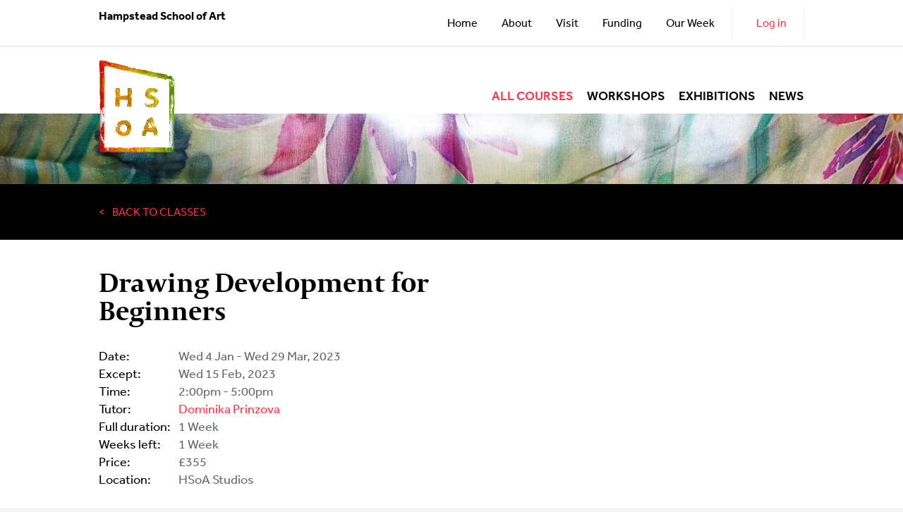

--- FILE ---
content_type: text/html; charset=UTF-8
request_url: https://www.hampstead-school-of-art.org/learning/classes/drawing-development-for-beginners-spring-term-2023-wednesday-afternoon
body_size: 11002
content:
<!DOCTYPE html>
<html lang="en">
  <head>
    <meta http-equiv="X-UA-Compatible" content="IE=edge" />
    <meta
      name="viewport"
      content="width=device-width, initial-scale=1.0, maximum-scale=1.0, user-scalable=0"
    />
    <!-- SEO Begins -->
                <link rel="home" href="https://www.hampstead-school-of-art.org/"/>
<link rel="canonical" href="https://www.hampstead-school-of-art.org/learning/classes/drawing-development-for-beginners-spring-term-2023-wednesday-afternoon">
<meta property="og:url" content="https://www.hampstead-school-of-art.org/learning/classes/drawing-development-for-beginners-spring-term-2023-wednesday-afternoon"/><meta name="twitter:url" content="https://www.hampstead-school-of-art.org/learning/classes/drawing-development-for-beginners-spring-term-2023-wednesday-afternoon"/><meta property="og:locale" content="en"/>
<title>Drawing Development for Beginners | Hampstead School of Art (en)</title>
<meta name="description" content="Building confidence in drawing leading to painitng. Exploring compositional development and colour theory and its application. Elooking at a range of materials to develop an understanding of observation, and drawing approaches. Produce a series of artworks revolving around the observation and response to natural forms as well as artists&#039; work."/>
<meta name="image" content="https://hsoa-website.transforms.svdcdn.com/production/images/DSC02882.JPG?w=1200&h=675&fm=jpg&auto=compress&fit=crop&dm=1544633662&s=74c471b9d7a7480c2128a83e6ba74aa0"/>
<meta property="og:type" content="website">
<meta name="twitter:card" content="summary_large_image"/>
<meta property="og:title" content="Drawing Development for Beginners">
<meta property="og:description" content="Building confidence in drawing leading to painitng. Exploring compositional development and colour theory and its application. Elooking at a range of materials to develop an understanding of observation, and drawing approaches. Produce a series of artworks revolving around the observation and response to natural forms as well as artists&#039; work.">
<meta property="og:image" content="https://hsoa-website.transforms.svdcdn.com/production/images/DSC02882.JPG?w=1200&h=630&fm=jpg&auto=compress&fit=crop&dm=1544633662&s=cfbf0dc92264c519c0b2582ff38605b7">
<meta name="twitter:title" content="Drawing Development for Beginners"/>
<meta name="twitter:description" content="Building confidence in drawing leading to painitng. Exploring compositional development and colour theory and its application. Elooking at a range of materials to develop an understanding of observation, and drawing approaches. Produce a series of artworks revolving around the observation and response to natural forms as well as artists&#039; work."/>
<meta name="twitter:image" content="https://hsoa-website.transforms.svdcdn.com/production/images/DSC02882.JPG?w=1200&h=600&fm=jpg&auto=compress&fit=crop&dm=1544633662&s=e2c51ab8ceab6fd47ed47690eb6e5ce6"/>
<meta property="og:image:type" content="image/jpeg">
<meta property="og:image:width" content="1200">
<meta property="og:image:height" content="630">

<link rel="alternate" href="https://www.hampstead-school-of-art.org/learning/classes/drawing-development-for-beginners-spring-term-2023-wednesday-afternoon" hreflang="en"/>
        <!-- SEO Ends -->
    <!-- Favicon Begins -->
    <link rel="apple-touch-icon" sizes="57x57" href="/apple-icon-57x57.png" />
    <link rel="apple-touch-icon" sizes="60x60" href="/apple-icon-60x60.png" />
    <link rel="apple-touch-icon" sizes="72x72" href="/apple-icon-72x72.png" />
    <link rel="apple-touch-icon" sizes="76x76" href="/apple-icon-76x76.png" />
    <link rel="apple-touch-icon" sizes="114x114" href="/apple-icon-114x114.png" />
    <link rel="apple-touch-icon" sizes="120x120" href="/apple-icon-120x120.png" />
    <link rel="apple-touch-icon" sizes="144x144" href="/apple-icon-144x144.png" />
    <link rel="apple-touch-icon" sizes="152x152" href="/apple-icon-152x152.png" />
    <link rel="apple-touch-icon" sizes="180x180" href="/apple-icon-180x180.png" />
    <link rel="icon" type="image/png" sizes="192x192" href="/android-icon-192x192.png" />
    <link rel="icon" type="image/png" sizes="32x32" href="/favicon-32x32.png" />
    <link rel="icon" type="image/png" sizes="96x96" href="/favicon-96x96.png" />
    <link rel="icon" type="image/png" sizes="16x16" href="/favicon-16x16.png" />
    <!-- Favicon Ends -->
    <link rel="stylesheet" href="/css/custom.css" />
    <link href="/assets/cdp/css/tw_style.css" rel="stylesheet" />


    <link rel="stylesheet" href="/css/parsley.css" />

    <link rel="stylesheet" href="/css/owl.carousel.css" />
    <link rel="stylesheet" href="/css/owl.theme.css" />
    <link rel="stylesheet" href="/css/comments-style.css" />
    <link rel="stylesheet" href="/css/style2.css?v=0.1769452844" />
    <link rel="stylesheet" href="/css/swipebox.css" />
    <style>
      .bg-brand-red{
        background:#F93549;
      }

      .text-brand-red{
        color:#F93549;
      }
      .general_call_to_action{
        background:transparent;
      }

    </style>
    <script src="/scripts/jquery-2.1.4.min.js"></script>

    <script src="https://cdn.jsdelivr.net/gh/alpinejs/alpine@v2.x.x/dist/alpine.min.js" defer></script>





    <script>
      (function(d) {
        var config = {
            kitId: "ird3fsp",
            scriptTimeout: 3000,
            async: true
          },
          h = d.documentElement,
          t = setTimeout(function() {
            h.className =
              h.className.replace(/\bwf-loading\b/g, "") + " wf-inactive";
          }, config.scriptTimeout),
          tk = d.createElement("script"),
          f = false,
          s = d.getElementsByTagName("script")[0],
          a;
        h.className += " wf-loading";
        tk.src = "https://use.typekit.net/" + config.kitId + ".js";
        tk.async = true;
        tk.onload = tk.onreadystatechange = function() {
          a = this.readyState;
          if (f || (a && a != "complete" && a != "loaded")) return;
          f = true;
          clearTimeout(t);
          try {
            Typekit.load(config);
          } catch (e) {}
        };
        s.parentNode.insertBefore(tk, s);
      })(document);
    </script>
    

    

            <!-- Google tag (gtag.js) -->
      <script async src="https://www.googletagmanager.com/gtag/js?id=G-Q7EC4R546V"></script>
      <script>
        window.dataLayer = window.dataLayer || [];
        function gtag(){dataLayer.push(arguments);}
        gtag('js', new Date());
      
        gtag('config', 'G-Q7EC4R546V');
      </script>
      
      

      <!-- Fathom - beautiful, simple website analytics -->
        <script src="https://cdn.usefathom.com/script.js" data-site="TMPTNYZA" defer></script>
      <!-- / Fathom -->



    


    

      </head>

  <body  >
    <div class="grid page">
      <header class="grid main_header">
  <div class="grid top_bar_container">
    <div class="centred">
      <div class="grid container">
        <p class="grid site_name">Hampstead School of Art</p>
        <nav class="grid secondary_nav">
          <ul>

                                  <li>
              <a href="/">Home</a>
            </li>
                        <li class="has-children ">
              <a href="https://www.hampstead-school-of-art.org/about">About</a>

                            <ul>
                            <li class=" ">
              <a href="https://www.hampstead-school-of-art.org/about/term-dates">Term Dates</a>

                          </li>

                        <li class=" ">
              <a href="https://www.hampstead-school-of-art.org/about/about-hsoa">About HSoA</a>

                          </li>

                        <li class=" ">
              <a href="https://www.hampstead-school-of-art.org/about/team">HSoA Team</a>

                          </li>

                        <li class="has-children ">
              <a href="https://www.hampstead-school-of-art.org/about/contact-us">Contact Us</a>

                          </li>

                          </ul>
                          </li>

                        <li class=" ">
              <a href="https://www.hampstead-school-of-art.org/visit">Visit</a>

                          </li>

                        <li class=" ">
              <a href="https://www.hampstead-school-of-art.org/funding">Funding</a>

                          </li>

                        <li class="has-children ">
              <a href="https://www.hampstead-school-of-art.org/our-week">Our Week</a>

                            <ul>
                            <li class=" ">
              <a href="https://www.hampstead-school-of-art.org/our-week/current-term">Current Term</a>

                          </li>

                          </ul>
                          </li>

            
                                                      <li class=" btn-log">
                  <a href="/myaccount/login" class="login_show text-red">Log in</a>
                </li>
                                    </ul>
        </nav>
      </div>
    </div>
  </div>
  <div class="centred">
    <div class="grid container">
      <div class="grid main_logo">
        <a href="/">
                                    <img src="https://hsoa-website.transforms.svdcdn.com/production/images/interface/Tri-Colour-HSoA-Stamped-logo-white-centre.png?w=3378&amp;auto=compress%2Cformat&amp;fit=crop&amp;dm=1720182118&amp;s=f1317d79e44849a4201f22063e085d11" alt="Hampstead School of Art">
                              </a>
      </div>
      <div class="grid main_nav_mobile_container js-main_nav_mobile_container">
        <img src="/images/interface/menu.png" class="js-main_nav_mobile_button" alt="Menu">
      </div>
      <nav class="grid main_nav">
        
        <ul>

                              <li class="has-children here">
            <a href="https://www.hampstead-school-of-art.org/learning">All courses</a>
                        <ul>
                        <li class=" ">
            <a href="https://www.hampstead-school-of-art.org/learning/classes">Classes</a>
                      </li>

                      <li class=" ">
            <a href="https://www.hampstead-school-of-art.org/learning/workshops">Workshops</a>
                      </li>

                      <li class=" ">
            <a href="https://www.hampstead-school-of-art.org/learning/full-time-courses">Full-Time Courses</a>
                      </li>

                        </ul>
                      </li>

                      <li class=" ">
            <a href="https://www.hampstead-school-of-art.org/workshops">Workshops</a>
                      </li>

                      <li class=" ">
            <a href="https://www.hampstead-school-of-art.org/exhibitions">Exhibitions</a>
                      </li>

                      <li class=" ">
            <a href="https://www.hampstead-school-of-art.org/news">News</a>
                      </li>

            
        </ul>
      </nav>
    </div>
  </div>
</header>
      <div class="grid mobile_header">

			<div class="centred">
			<div class="grid container">

				<div class="grid main_nav_mobile_container js-main_nav_mobile_container">
															<img src="/images/interface/menu--open.png" style="margin-top: 35px;margin-bottom: 20px;" class="js-main_nav_mobile_button">

				</div>
				<nav class="grid main_nav">

					<ul>
															    <li class="has-children here">
					        <a href="https://www.hampstead-school-of-art.org/learning">All courses</a>

					        					    </li>
										    <li class=" ">
					        <a href="https://www.hampstead-school-of-art.org/workshops">Workshops</a>

					        					    </li>
										    <li class=" ">
					        <a href="https://www.hampstead-school-of-art.org/exhibitions">Exhibitions</a>

					        					    </li>
										    <li class=" ">
					        <a href="https://www.hampstead-school-of-art.org/news">News</a>

					        					    </li>
											
					</ul>
				</nav>
			</div>
			</div>

			<div class="grid top_bar_container">
					<nav class="grid secondary_nav">
						<ul>
																			<li><a href="/">Home</a></li>
												    <li class="has-children ">
						        <a href="https://www.hampstead-school-of-art.org/about">About</a>

						        						            <ul>
						                						    <li class=" ">
						        <a href="https://www.hampstead-school-of-art.org/about/term-dates">Term Dates</a>

						        						    </li>
												    <li class=" ">
						        <a href="https://www.hampstead-school-of-art.org/about/about-hsoa">About HSoA</a>

						        						    </li>
												    <li class=" ">
						        <a href="https://www.hampstead-school-of-art.org/about/team">HSoA Team</a>

						        						    </li>
												    <li class="has-children ">
						        <a href="https://www.hampstead-school-of-art.org/about/contact-us">Contact Us</a>

						        						    </li>
												            </ul>
						        						    </li>
												    <li class=" ">
						        <a href="https://www.hampstead-school-of-art.org/visit">Visit</a>

						        						    </li>
												    <li class=" ">
						        <a href="https://www.hampstead-school-of-art.org/funding">Funding</a>

						        						    </li>
												    <li class="has-children ">
						        <a href="https://www.hampstead-school-of-art.org/our-week">Our Week</a>

						        						            <ul>
						                						    <li class=" ">
						        <a href="https://www.hampstead-school-of-art.org/our-week/current-term">Current Term</a>

						        						    </li>
												            </ul>
						        						    </li>
																																<li class=" btn-log"><a href="/myaccount/login"  class="login_show text-red">Log in</a></li>
														
						</ul>
					</nav>

			</div>

		</div>

      <!-- INFO: _event_entry -->
 <div class="grid main_content--entry">
       <div class="grid main_imgae_container overflow-hidden" style="height:100px;">
        
            
                                                    <img src="https://hsoa-website.transforms.svdcdn.com/production/images/learning/CLASSES/The-Art-of-Silk-Painting-26.JPG?w=1750&amp;h=406&amp;q=82&amp;fm=jpg&amp;fit=crop&amp;crop=focalpoint&amp;fp-x=0.4961&amp;fp-y=0.5583&amp;dm=1715182935&amp;s=7246f6cd8526ef9080c8ad527619b752" alt="Floral Scarf by student in Silk Painting Class">
                
            

                </div>
       <div class="grid back_banner">
            <div class="centred">
            <div class="grid container">

                

                                                                    
                      <a href="/learning/classes">Back to Classes</a>

                    
                

            </div>
            </div>
        </div>
        <div class="grid event_entry_content_container">
            <div class="grid event_entry--header">
                <div class="centred">
                <div class="grid container">
                <div class="grid event_entry--header__left_col">
                    <div class="grid event_entry_title">
                        <h1 class="mb-8">Drawing Development for Beginners</h1>
                    </div>
                    <div class="grid event_entry--info">

                                                                                                                                                    <p>
                                  <span class="event_entry__label">Date:</span>
                                  <span class="event_entry__details">

                                                                            Wed 4 Jan -
                                        Wed 29 Mar, 2023
                                    

                                    </span>
                                                                        <p>
                                      <span class="event_entry__label">Except:</span>
                                      <span class="event_entry__details">
                                                                                  <span style="padding-right:0.5em">Wed 15 Feb, 2023</span>
                                                                             </span>
                                      </p>
                                                                    </p>
                                <p>
                                    <span class="event_entry__label">Time:</span>
                                    <span class="event_entry__details">2:00pm - 5:00pm</span>
                                </p>
                                

                                                


                                                    

                                                <p>

                                                            <span class="event_entry__label">Tutor:</span>
                            

                            <a href="https://www.hampstead-school-of-art.org/about/team/dominika-prinzova">Dominika Prinzova</a>                        </p>
                        
                                                   <p>
                              <span class="event_entry__label">Full duration:</span>
                              <span class="event_entry__details">
                                                                    1 Week
                                                              </span>
                          </p>
                          

                                                    <p>
                              <span class="event_entry__label">Weeks left:</span>
                              <span class="event_entry__details">
                                                                    1 Week
                                                              </span>
                          </p>
                          
                                                <p>
                          <span class="event_entry__label">Price:</span>
                          <span class="event_entry__details">£355</span>
                        </p>
                                                  

                        
                         
                        
                          
<p>
  <span class="event_entry__label">Location:</span>
  <span class="event_entry__details">HSoA Studios</span>
</p>



                    </div>

                                    </div>
                <div class="grid event_entry--header__right_col">
                     <div class="grid event_entry_image_container" style="width:100%;">
                                                                    </div>
                </div>
                </div>
                </div>
            </div>

            <div class="grid share_container">
                <div class="centred">
                <div class="grid container">
                    
<style>

.resp-sharing-button__link,
.resp-sharing-button__icon {
  display: inline-block
}

.resp-sharing-button__link {
  text-decoration: none;
  color: #fff;
  margin: 0.5em
}

.resp-sharing-button {
  border-radius: 5px;
  transition: 25ms ease-out;
  padding: 0.5em 0.75em;
  font-family: Helvetica Neue,Helvetica,Arial,sans-serif
}

.resp-sharing-button__icon svg {
  width: 1em;
  height: 1em;
  margin-right: 0.4em;
  vertical-align: top
}

.resp-sharing-button--small svg {
  margin: 0;
  vertical-align: middle
}

/* Non solid icons get a stroke */
.resp-sharing-button__icon {
  stroke: #fff;
  fill: none
}

/* Solid icons get a fill */
.resp-sharing-button__icon--solid,
.resp-sharing-button__icon--solidcircle {
  fill: #fff;
  stroke: none
}

.resp-sharing-button--twitter {
  background-color: #55acee
}

.resp-sharing-button--twitter:hover {
  background-color: #2795e9
}

.resp-sharing-button--pinterest {
  background-color: #bd081c
}

.resp-sharing-button--pinterest:hover {
  background-color: #8c0615
}

.resp-sharing-button--facebook {
  background-color: #3b5998
}

.resp-sharing-button--facebook:hover {
  background-color: #2d4373
}

.resp-sharing-button--tumblr {
  background-color: #35465C
}

.resp-sharing-button--tumblr:hover {
  background-color: #222d3c
}

.resp-sharing-button--reddit {
  background-color: #5f99cf
}

.resp-sharing-button--reddit:hover {
  background-color: #3a80c1
}

.resp-sharing-button--google {
  background-color: #dd4b39
}

.resp-sharing-button--google:hover {
  background-color: #c23321
}

.resp-sharing-button--linkedin {
  background-color: #0077b5
}

.resp-sharing-button--linkedin:hover {
  background-color: #046293
}

.resp-sharing-button--email {
  background-color: #777
}

.resp-sharing-button--email:hover {
  background-color: #5e5e5e
}

.resp-sharing-button--xing {
  background-color: #1a7576
}

.resp-sharing-button--xing:hover {
  background-color: #114c4c
}

.resp-sharing-button--whatsapp {
  background-color: #25D366
}

.resp-sharing-button--whatsapp:hover {
  background-color: #1da851
}

.resp-sharing-button--hackernews {
background-color: #FF6600
}
.resp-sharing-button--hackernews:hover, .resp-sharing-button--hackernews:focus {   background-color: #FB6200 }

.resp-sharing-button--vk {
  background-color: #507299
}

.resp-sharing-button--vk:hover {
  background-color: #43648c
}

.resp-sharing-button--facebook {
  background-color: #3b5998;
  border-color: #3b5998;
}

.resp-sharing-button--facebook:hover,
.resp-sharing-button--facebook:active {
  background-color: #2d4373;
  border-color: #2d4373;
}

.resp-sharing-button--twitter {
  background-color: #55acee;
  border-color: #55acee;
}

.resp-sharing-button--twitter:hover,
.resp-sharing-button--twitter:active {
  background-color: #2795e9;
  border-color: #2795e9;
}

.resp-sharing-button--email {
  background-color: #F93549;
  border-color: #F93549;
}

.resp-sharing-button--email:hover,
.resp-sharing-button--email:active {
  background-color: #5e5e5e;
  border-color: #5e5e5e;
}

.resp-sharing-button--whatsapp {
  background-color: #25D366;
  border-color: #25D366;
}

.resp-sharing-button--whatsapp:hover,
.resp-sharing-button--whatsapp:active {
  background-color: #5e5e5e;
  border-color: #5e5e5e;
}
</style>
<div style="width:100%;font-size: 12px;">
<!-- Sharingbutton Facebook -->
<a class="resp-sharing-button__link" href="https://facebook.com/sharer/sharer.php?u=https%3A%2F%2Fwww.hampstead-school-of-art.org%2Flearning%2Fclasses%2Fdrawing-development-for-beginners-spring-term-2023-wednesday-afternoon" target="_blank" rel="noopener" aria-label="Facebook">
  <div class="resp-sharing-button resp-sharing-button--facebook resp-sharing-button--medium"><div aria-hidden="true" class="resp-sharing-button__icon resp-sharing-button__icon--solid">
    <svg xmlns="http://www.w3.org/2000/svg" viewBox="0 0 24 24"><path d="M18.77 7.46H14.5v-1.9c0-.9.6-1.1 1-1.1h3V.5h-4.33C10.24.5 9.5 3.44 9.5 5.32v2.15h-3v4h3v12h5v-12h3.85l.42-4z"/></svg></div>Facebook</div>
</a>

<!-- Sharingbutton Twitter -->
<a class="resp-sharing-button__link" href="https://twitter.com/intent/tweet/?text=Drawing%20Development%20for%20Beginners&amp;url=https%3A%2F%2Fwww.hampstead-school-of-art.org%2Flearning%2Fclasses%2Fdrawing-development-for-beginners-spring-term-2023-wednesday-afternoon" target="_blank" rel="noopener" aria-label="Twitter">
  <div class="resp-sharing-button resp-sharing-button--twitter resp-sharing-button--medium"><div aria-hidden="true" class="resp-sharing-button__icon resp-sharing-button__icon--solid">
    <svg xmlns="http://www.w3.org/2000/svg" viewBox="0 0 24 24"><path d="M23.44 4.83c-.8.37-1.5.38-2.22.02.93-.56.98-.96 1.32-2.02-.88.52-1.86.9-2.9 1.1-.82-.88-2-1.43-3.3-1.43-2.5 0-4.55 2.04-4.55 4.54 0 .36.03.7.1 1.04-3.77-.2-7.12-2-9.36-4.75-.4.67-.6 1.45-.6 2.3 0 1.56.8 2.95 2 3.77-.74-.03-1.44-.23-2.05-.57v.06c0 2.2 1.56 4.03 3.64 4.44-.67.2-1.37.2-2.06.08.58 1.8 2.26 3.12 4.25 3.16C5.78 18.1 3.37 18.74 1 18.46c2 1.3 4.4 2.04 6.97 2.04 8.35 0 12.92-6.92 12.92-12.93 0-.2 0-.4-.02-.6.9-.63 1.96-1.22 2.56-2.14z"/></svg></div>Twitter</div>
</a>

<!-- Sharingbutton E-Mail -->
<a class="resp-sharing-button__link" href="mailto:?subject=Drawing%20Development%20for%20Beginners&amp;body=https%3A%2F%2Fwww.hampstead-school-of-art.org%2Flearning%2Fclasses%2Fdrawing-development-for-beginners-spring-term-2023-wednesday-afternoon" target="_self" rel="noopener" aria-label="E-Mail">
  <div class="resp-sharing-button resp-sharing-button--email resp-sharing-button--medium"><div aria-hidden="true" class="resp-sharing-button__icon resp-sharing-button__icon--solid">
    <svg xmlns="http://www.w3.org/2000/svg" viewBox="0 0 24 24"><path d="M22 4H2C.9 4 0 4.9 0 6v12c0 1.1.9 2 2 2h20c1.1 0 2-.9 2-2V6c0-1.1-.9-2-2-2zM7.25 14.43l-3.5 2c-.08.05-.17.07-.25.07-.17 0-.34-.1-.43-.25-.14-.24-.06-.55.18-.68l3.5-2c.24-.14.55-.06.68.18.14.24.06.55-.18.68zm4.75.07c-.1 0-.2-.03-.27-.08l-8.5-5.5c-.23-.15-.3-.46-.15-.7.15-.22.46-.3.7-.14L12 13.4l8.23-5.32c.23-.15.54-.08.7.15.14.23.07.54-.16.7l-8.5 5.5c-.08.04-.17.07-.27.07zm8.93 1.75c-.1.16-.26.25-.43.25-.08 0-.17-.02-.25-.07l-3.5-2c-.24-.13-.32-.44-.18-.68s.44-.32.68-.18l3.5 2c.24.13.32.44.18.68z"/></svg></div>E-Mail</div>
</a>
<!-- Sharingbutton Whatsapp -->
<a class="resp-sharing-button__link" href="whatsapp://send?text=https%3A%2F%2Fwww.hampstead-school-of-art.org%2Flearning%2Fclasses%2Fdrawing-development-for-beginners-spring-term-2023-wednesday-afternoon" target="_self" rel="noopener" aria-label="Whatsapp">
  <div class="resp-sharing-button resp-sharing-button--whatsapp resp-sharing-button--medium"><div aria-hidden="true" class="resp-sharing-button__icon resp-sharing-button__icon--solid">
    <svg xmlns="http://www.w3.org/2000/svg" viewBox="0 0 24 24"><path d="M20.1 3.9C17.9 1.7 15 .5 12 .5 5.8.5.7 5.6.7 11.9c0 2 .5 3.9 1.5 5.6L.6 23.4l6-1.6c1.6.9 3.5 1.3 5.4 1.3 6.3 0 11.4-5.1 11.4-11.4-.1-2.8-1.2-5.7-3.3-7.8zM12 21.4c-1.7 0-3.3-.5-4.8-1.3l-.4-.2-3.5 1 1-3.4L4 17c-1-1.5-1.4-3.2-1.4-5.1 0-5.2 4.2-9.4 9.4-9.4 2.5 0 4.9 1 6.7 2.8 1.8 1.8 2.8 4.2 2.8 6.7-.1 5.2-4.3 9.4-9.5 9.4zm5.1-7.1c-.3-.1-1.7-.9-1.9-1-.3-.1-.5-.1-.7.1-.2.3-.8 1-.9 1.1-.2.2-.3.2-.6.1s-1.2-.5-2.3-1.4c-.9-.8-1.4-1.7-1.6-2-.2-.3 0-.5.1-.6s.3-.3.4-.5c.2-.1.3-.3.4-.5.1-.2 0-.4 0-.5C10 9 9.3 7.6 9 7c-.1-.4-.4-.3-.5-.3h-.6s-.4.1-.7.3c-.3.3-1 1-1 2.4s1 2.8 1.1 3c.1.2 2 3.1 4.9 4.3.7.3 1.2.5 1.6.6.7.2 1.3.2 1.8.1.6-.1 1.7-.7 1.9-1.3.2-.7.2-1.2.2-1.3-.1-.3-.3-.4-.6-.5z"></path></svg></div>Whatsapp</div>
</a>
</div>
                </div>
                </div>
            </div>

            <div class="grid event_summary">
                <div class="centred">
                <div class="grid container">
                    <div class="grid event_summary--copy_container">
                                                <p>Building confidence in drawing leading to painitng. Exploring compositional development and colour theory and its application. Elooking at a range of materials to develop an understanding of observation, and drawing approaches. Produce a series of artworks revolving around the observation and response to natural forms as well as artists' work. <br /></p>
                        
                                            </div>
                                    </div>
            </div>
            </div>


    </div>

    



  
  
              
  
    <!-- classes -->

  
  <style>

			.bg-brand-gray{
			background:#ebedf1;
			}
      .mt-20px{
        margin-top:20px;
      }

  </style>
<div id="book-this" class="grid" style="width:100%">
  <div class="centred">
    <div class="grid container">
      <div class="grid booking_enquiries--copy">
        <div class="grid booking_enquiries--copy__title">
          <p>Book your place</p>
        </div>

        <div class="w-full flex flex-wrap mb-4">


          <div class="w-full md:w-1/2 md:pr-4 mt-20px " >
            <form method="post" class="bg-brand-gray p-6" accept-charset="UTF-8" >
              <input type="hidden" name="CRAFT_CSRF_TOKEN" value="OzCUgP1WcARKU2xTVaWDfzG4O4KP3qLFH9r_bYHK_BhGpD5j-ZxDu3x-7fqNbypqLwUhYD32zU5Q8XTrtpTh_HL3rQyy-K5bI8MNLbisco4=">
              <input type="hidden" name="action" value="users/login">
              <input type="hidden" name="redirect" value="8bd93e7b0b79454fbb677c828f87dab1308fc18408217f709b706ae59519762ahttps://www.hampstead-school-of-art.org/learning/classes/drawing-development-for-beginners-spring-term-2023-wednesday-afternoon#book-this">
              <input class=" bg-white w-full px-4" id="loginName" type="text" name="loginName" placeholder="Username"
              value="">
              <br>
              <input class=" bg-white w-full px-4" id="password" type="password" name="password" placeholder="Password">
              <br>
              <div style="" class="w-full flex px-2 ">
                <div class="w-1/2">
                  <p><a href="/myaccount/reset_password">Reset password</a></p>
                </div>
                <label class="w-1/2 text-right">
                  <input type="checkbox" name="rememberMe" value="1">
                  Remember me
                </label>
              </div>

              <div class="w-full text-right mt-4">
                <a href="https://www.hampstead-school-of-art.org/myaccount/create_account">Create account</a> or &nbsp;<input class="button" type="submit" value="Login">
              </div>

                          </form>
          </div>


          <div class="w-full md:w-1/2 booking-first-time md:pl-4 mt-20px flex flex-col " style="">
              <div class="bg-brand-gray p-6 flex flex-grow flex-col">
                  <p class="flex-grow text-3xl leading-normal">Are you a HSoA student booking online for the first time?</p>
                <div class="text-right">
                  <a href="https://www.hampstead-school-of-art.org/myaccount/reset_password" class=" inline-block uppercase text-white text-right" style="color:#fff;font-size: 16px;font-family: 'effra', sans-serif;background: #F93549;padding-left: 20px;padding-right: 20px;text-transform: uppercase;font-weight: 500;padding-top: 12px;padding-bottom: 12px;border: 0;border-radius: 0;text-decoration: none !important;" >Create a password</a>
                </div>
              </div>
            </div>

          </div>
        </div>
      </div>
    </div>



      



 <section class="grid main_content--people main_content--people__full_spotlight">
   <div class="grid people_container">

    <div class="grid people_item_container people_item_container--full_spotlight">
        <div class="centred">
        <div class="grid container">
                    <div class="grid full_spotlight--left_col">
                <div class="grid people_container--section_title">
                    <h2>Tutor</h2>
                </div>
                <div class="grid people_title_container">
                    <h3>Dominika Prinzova</h3>
                </div>

                <div class="grid people_bio_container">

                        <p></p>


                </div>
                <a href="https://www.hampstead-school-of-art.org/about/team/dominika-prinzova">See full profile</a>
            </div>
            <div class="grid full_spotlight--right_col">
                <div class="grid people_image_container">
                                            <img src="https://hsoa-website.transforms.svdcdn.com/production/images/people/tutors/Tutor%20Artwork%20Images/Dominika-Prinzova.jpg?w=3024&amp;auto=compress%2Cformat&amp;fit=crop&amp;dm=1720173286&amp;s=c7bf3257fd4ccbe75e764f9ace25cb92" alt="Dominika Prinzova">
                                    </div>
            </div>
                </div>
        </div>
    </div>
</div>
</section>





        
                        





                <div class="grid general_call_to_action">
    <div class="centred">
    <div class="grid container">
        <div class="grid general_call_to_action--flex">
                </div>
    </div>
    </div>
</div>
        







   </div>

      <footer class="grid main_footer">
        <div class="grid main_footer--top">
          <div class="centred">
            <div class="grid container">
              <div class="grid footer_flex_container">
                <div class="grid main_footer--top__column">
                  <img
                    src="/images/interface/main_logo--white.png"
                    class="grid main_logo--footer"
                  />
                  <div class="grid address_container">
                    <p class="column_footer--header">CONTACT</p>

                    <p>
                      Hampstead School of Art<br />
                      Penrose Gardens<br />
                      Hampstead<br />
                      London<br />
                      NW3 7BF
                    </p>
                    <br />

                    <a href="mailto:info@hsoa.co.uk" class="contact--email"
                      >info@hsoa.co.uk</a
                    >
                    <a href="tel:02077941439" class="contact--phone"
                      >020 7794 1439</a
                    >
                  </div>
                </div>
                <div
                  class="grid main_footer--top__column footer_column--social"
                >
                  <p class="column_footer--header">FOLLOW US</p>
                                     <a
                    href="https://www.instagram.com/hampstead_school_of_art/"
                    target="_blank"
                    ><img
                      src="https://hsoa-website.transforms.svdcdn.com/production/images/interface/icon-instagram.png?w=36&amp;auto=compress%2Cformat&amp;fit=crop&amp;dm=1720171065&amp;s=910973298449beac737c9e63a9be953f"
                      alt="Instagram"
                    /></a
                  >
                                     <a
                    href="https://www.facebook.com/Hampstead.School.of.Art/"
                    target="_blank"
                    ><img
                      src="https://hsoa-website.transforms.svdcdn.com/production/images/interface/icon-facebook.png?w=32&amp;auto=compress%2Cformat&amp;fit=crop&amp;dm=1720171066&amp;s=8888d273157b39d6d36cfc3227616a97"
                      alt="Facebook"
                    /></a
                  >
                                     <a
                    href="https://twitter.com/HSoA_UK"
                    target="_blank"
                    ><img
                      src="https://hsoa-website.transforms.svdcdn.com/production/images/interface/icon-twitter.png?w=36&amp;auto=compress%2Cformat&amp;fit=crop&amp;dm=1720171066&amp;s=f8994c65352422ab0b256197164bc0a6"
                      alt="Twitter"
                    /></a
                  >
                                  </div>
                <div
                  class="grid main_footer--top__column main_footer--newsletter"
                >
                  <p class="column_footer--header">
                    STAY IN TOUCH
                  </p>

                  <p>Sign up for all the latest news, reviews and forthcoming events at HSoA.</p>

                  <form action="https://hampstead-school-of-art.us14.list-manage.com/subscribe/post?u=0bb473b377ace7605b943f69b&amp;id=601c7cf072" method="post" id="mc-embedded-subscribe-form" name="mc-embedded-subscribe-form" class="validate" target="_blank" novalidate>
    <div id="mc_embed_signup_scroll">
	<label for="mce-EMAIL">Subscribe</label>
	<input type="email" value="" name="EMAIL" class="text_input text_input--footer required email" id="mce-EMAIL" placeholder="email address" required>
    <!-- real people should not fill this in and expect good things - do not remove this or risk form bot signups-->
    <div style="position: absolute; left: -5000px;" aria-hidden="true"><input type="text" name="b_0bb473b377ace7605b943f69b_601c7cf072" tabindex="-1" value=""></div>
    <input type="submit" value="Subscribe" name="subscribe" id="mc-embedded-subscribe" class="button button--footer" />
    </div>
</form>

<!--End mc_embed_signup-->
                </div>
              </div>
            </div>
          </div>
        </div>
        <div class="grid main_footer--bottom">
          <div class="centred">
            <div class="grid container">
              <div class="grid main_footer--bottom__flex">
                <div class="grid legal_copy_container">
                  <p>
                    Registered Charity No. 1072327. Registered Company No.
                    03015275
                  </p>
                  <p>
                    © 2026 Hampstead School of Art (en). Website produced by
                    <a href="http://www.fromthebalcony.uk/">Balcony</a>
                  </p>
                </div>
                                <nav class="grid site_info_nav">
                  <ul>
                                        <li
                      class=" "
                    >
                      <a href="https://www.hampstead-school-of-art.org/site-info/terms-conditions">Terms &amp; Conditions</a>                     </li>
                                        <li
                      class=" "
                    >
                      <a href="https://www.hampstead-school-of-art.org/site-info/privacy-cookies">Privacy &amp; Cookies</a>                     </li>
                                      </ul>
                </nav>
              </div>
            </div>
          </div>
        </div>
      </footer>
    </div>
    <script type="text/javascript" src="/dos.js"></script>

    <script src="/scripts/owl.carousel.js"></script>
    <script src="/scripts/jquery.fitvids.js"></script>
    <script src="/scripts/jquery.swipebox.js"></script>
    <script src="/scripts/parsley.min.js"></script>
    
    <script>
      		$( document ).ready(function() {
      		    $('.js-main_nav_mobile_button').click(function(){
      		    	$('.mobile_header').slideToggle();
      		    	//$(this).toggleClass('is-active');
      		    	$('.js-main_nav_mobile_button').toggleClass('is-active');
      		    })

      		    //$('.js-contact_form').parsley();
      /*
      		    // Toggle to show/hide replies
      			    $(document).on('click', 'a.comment-toggle', function(e) {
      			        e.preventDefault();
      			        $(this).parents('.comment-single:first').find('.comments-list:first').toggle();
      			    });
      			    // Toggle to show/hide reply form
      			    $(document).on('click', 'a.comment-reply', function(e) {
      			        e.preventDefault();
      			        $(this).parents('.comment-single:first').find('.comment-form').toggle();
      			    });
      			    // Handle editing
      			    $(document).on('click', 'a.comment-edit', function(e) {
      			        e.preventDefault();
      			        // Simply hides text and shows form
      			        $(this).parents('.comment-text').find('.comment-content').hide();
      			        $(this).parents('.comment-text').find('.edit-comment-form').show();
      			    });
      		*/





          		$('.js-filter_item--current_value').click(function(e){
          			$(this).next($('.js-filter_options')).slideToggle();
          			//$('.js-filter_icon').attr('src') === '/images/interface/filter--plus.png';
          			//console.log($('.js-filter_icon').attr('src'));
          			var $this= $(this);
          			if($this.find($('.js-filter_icon')).attr("src") == "/images/interface/filter--plus.png"){
      					$this.find($('.js-filter_icon')).attr("src", "/images/interface/filter--minus.png");
      				}else{
      					$this.find($('.js-filter_icon')).attr("src", "/images/interface/filter--plus.png");
      				}
          		});

          		$('.js-show_filter').click(function(e){
          			e.preventDefault();
          			$('.js-filter_item_container').slideToggle();
          			var $this= $(this);
          			if($this.find($('.js-show_filter--icon')).attr("src") == "/images/interface/filter--plus.png"){
      					$this.find($('.js-show_filter--icon')).attr("src", "/images/interface/filter--minus.png");
      				}else{
      					$this.find($('.js-show_filter--icon')).attr("src", "/images/interface/filter--plus.png");
      				}
          		});

          		$('.js-toggle_icon').click(function(e){
          			e.preventDefault();
          			var $this = $(this);
          			$this.parent().next($('.js-product_general_info--copy')).slideToggle();
          			if($this.attr("src") == "/images/interface/filter--plus.png"){
      					$this.attr("src", "/images/interface/filter--minus.png");
      				}else{
      					$this.attr("src", "/images/interface/filter--plus.png");
      				}
          		});





      			$('.has-children > a').click(function(e){
      				if ($(window).width() < 920) {
      				e.preventDefault();
      				var $this= $(this);
      					var clickOffset = e.offsetX;
      					var linkWidth = $this.width();

      					if( (linkWidth - clickOffset) < 50)
      					{
      						$this.toggleClass('active').next('ul').toggleClass('active');
      						$(this).next('.has-children ul').slideToggle();

      					}
      					else
      					{
      						window.location=$this.attr('href');
      					}
      				}
      			});
      			$(".js-main_content_carousel").owlCarousel({
      		  	 	//navigation : false, // Show next and prev buttons
      		      	slideSpeed : 300,
      		      	paginationSpeed : 400,
      		      	items:3,
      		      	margin:10,
      		      	pagination:false,
      		      	navigation: true,
        				navigationText: ["<img src='/images/interface/previmage.png'>","<img src='/images/interface/nextimage.png'>"]

      		  	});

      		  	$(".js-three_carousel").owlCarousel({
      		  	 	navigation : false, // Show next and prev buttons
      		      	slideSpeed : 300,
      		      	paginationSpeed : 400,
      		      	items:3,
      		      	margin:10,
      		      	pagination:false
      		  	});

      		  	$('.js-fitvids').fitVids();

      		  	$('.login_show').click(function(){
      		  		$('.js-whole_page_popup').css('display','flex');
      		  	});
      		  	$('.js-login_close').click(function(){
      				$('.js-whole_page_popup').hide();
      			});

      			$( '.swipebox' ).swipebox( {
                  hideCloseButtonOnMobile : false
              });

      			$(".js-change-category").change(function(){
      		if ($(this).val()!='') {window.location.href=$(this).val();}
      	});

      		  	//js-contact_form
      

      		  	

$("#contactByEmail").change(function() {


   //console.log( $(this).val() );
   //console.log('emailAddress');

   if ( $("#contactByEmail").prop('checked') )
   {
    console.log('checked');
    $("#emailAddress").prop('required',true);
   }
   else
   {
        $("#emailAddress").prop('required',false);
   }

   //emailAddress
});

$("#contactByPhone").change(function() {



   if ( $("#contactByPhone").prop('checked') )
   {
    console.log('checked');
    $("#contactNumber").prop('required',true);

   }
   else
   {
        $("#contactNumber").prop('required',false);
   }


   //contactNumber
});




      		});

      		$(document).keyup(function(e) {
      		     if (e.keyCode == 27) { // escape key maps to keycode `27`
      		        $('.js-whole_page_popup').hide();
      		    }
      		});
    </script>

  </body>
</html>


--- FILE ---
content_type: text/css
request_url: https://www.hampstead-school-of-art.org/css/custom.css
body_size: 1887
content:
.effra {
    font-family: "effra",sans-serif;
    font-size: 3;
}
.flex{
  display: flex;
}
.block{
  display: block;
}
.flex-wrap{
  flex-wrap: wrap;
}
.w-full{
   width: 100%;
}
.w-50{
  width: 50%;
}
.right{
  float: right;
}
.clear{
  clear: both;
}
.flex-row-reverse{
  flex-direction: row-reverse;
}
.justify-center{
  justify-content: center;
}
.justify-between{
  justify-content: space-between;
}
.p-8{
  padding: 2rem;
}
.pb-0{
  padding-bottom: 0 !important;
}
.p-4{
  padding: 1rem;
}
.mt-0{
  margin-top: 0 !important;
}
.pt-0{
  padding-top: 0 !important;
}
.mt-8{
  margin-top: 2rem;
}
.mb-8{
  margin-bottom: 2rem
}
.center{
  text-align: center;
}
.grey{
  color: #69666A;
}
.title {
  font-size: 40px;
  line-height: 46px;
  font-weight: 400;
}
.bg-white{
  background-color: white;
}
.text-xs{
  font-size: .8rem;
}
.DOB{
  display: flex;
  align-items: flex-end;
  width: 100%;
  justify-content: flex-start;
}
.form-container{
  max-width: 500px;
  margin: 2rem auto;
}
.form-container-welcome{
  max-width: 1000px;
  margin: 2rem auto;
}
.form-container .booking_enquiries_form{
  padding: 1.5rem;
  margin: 3rem auto;
}
.form-container .booking_enquiries_form .booking_form{
  padding: 10px 0;
}
.booking_enquiries_form .contact_input--text{
  padding: 13px;
  margin: 5px 0;
}
.booking_enquiries_form select {
  padding: 10px;
  border: 1px solid #c1c5c8;
  font-family: "effra", sans-serif;
  color: #c1c5c8;
  border-radius: 0;
  background: white;
}
.booking_enquiries_form .contact_form--item label, .booking_enquiries_form label {
  color: #69666A;
  margin-bottom: 5px;
  margin-top: 10px;
  font-weight: 400;
  font-size: 1rem;
}
.booking_enquiries_form .detail .grid{
  border-top: none;
  border-left: none;
  border-right: none;
  border-bottom: none;
}
.form-container .booking_enquiries_form .contact_form{
  margin-bottom: 5px;
}
.p-4.w-50 .contact_form--item{
  margin-bottom: 0;

}
.p-4.w-50 .contact_form--item .label{
  font-size: .9rem;
}
.resetl{
  border-bottom: 1px solid #ebedf1;
  padding-bottom: 0.5rem;
  margin-bottom: 1rem;
  padding-left: 1rem;
  padding-right: 1rem;
}

.booking_enquiries_form .contact_input--text:focus, .booking_enquiries_form input:focus, .booking_enquiries_form select:focus{
  outline: 0;
  border: 1px solid #F93549;
}

.filter_item__selected{
  width:90%;
  overflow-x: hidden;
  height:17px;
}
/* .booking_enquiries_form .booking_form{
  background-color: #f3f4f7;
} */
.sayhello p {
  color: white;
  font-size: 2rem;
}
.sayhello a{
  color: white;
}
.sayhello .btn-edit{
  display: inline-block;
  margin-top: 3.5rem;
}
.sayhello .w-50{
  width: 60%;
}
.righttext{
  width: 40%;
}
.righttext p{
  font-size: 1rem;
}
.righttext ul{
  padding: 0 0 0 20px;
}
.righttext li{
  color: #F93549;
}
.righttext li p{
  color: white;
}
.btn-log{
  border-left: 1px solid #ebedf1;
  border-right: 1px solid #ebedf1;
}
.secondary_nav a.text-red{
    color:#F93549;

    padding-left: 1.5rem;
    padding-right: 1.5rem;
}
.text-red{
  color:#F93549;
}
.border-red{
  border: 1px solid #F93549;

}
.text-white{
  color: white;
}
.text-grey{
  color: #69666A;
}
.thanks{
  margin: 5rem auto;
  text-align: center;
  max-width: 500px;
}
.thanks img{
  width: 150px;
  height: auto;
  margin: 2rem auto;
}
.thanks .button{
  display: inline-block;
  margin: 2rem auto;
}
.button2{
  text-align: center;
    border: none;
    color: #F93549;
    background-color: #ffe9ec;
    padding: 10px 10px;
    margin-top: 20px;
}
.sorry{
  display: flex !important;
  justify-content: flex-start;
  margin: 2rem 0 !important;
}
.sorry img{
  width: 6rem;
  margin-right: 2rem;
}
.sorry p{
  margin-bottom: 1rem !important;
}
.details-grid{
  margin-top: 3rem;
}
.booking_enquiries--copy__content.event_summary--copy_container{
  width: 50%;
}
.event-login-form{
  width: 50%;
}
.event-login-form form{
  width:80%;
}
button, input, select, textarea{
  height: 40px;
  margin: 5px 0 !important;
}
input[type="checkbox"], input[type="radio"]{
  height: 15px;
}
h3.text-red{
  font-size: 20px;
  font-weight: 700;
}
.donations{
  width: 100%;
  background: #fddbd9;
  color: black;
  padding: 40px 0 !important;
  line-height: 1.5;
}
.dashboard{
    font-family: "effra",sans-serif;
    margin-top: 3rem;
    margin-bottom: 3rem;
}
.dashboard .tabletitle{
  font-family: "effra",sans-serif;
  font-weight: 400;
  font-size: 1.5rem;
  border-bottom: 1px solid #F93549;
  text-transform: uppercase;
  margin-top: 3rem;
  margin-bottom: 0;
  padding-left: 1rem;

}
.dashboard table {
  width: 100%;
}
.dashboard thead{
  color: #69666A;
  font-weight: 400;
  font-size: 1rem;
}
.dashboard table th{
  color: #69666A;
  padding: 1rem;
  text-align: left;
  font-weight: 400;
}
.dashboard table th:nth-child(3){
  text-align: right;
}
.dashboard table tbody tr:nth-child(odd){
  background-color: #F7F8F9;
}
.dashboard table tbody tr td {
    padding: 1rem;
}
.dashboard table tbody tr td:nth-child(3), .dashboard table tbody tr td:nth-child(3) a {
    text-align: right;
    color: #F93549 !important;

}
.secondary_nav .has-children:last-child {
  border-left: 1px solid #E5E5E5;
  border-right: 1px solid #E5E5E5;
  padding-left: 10px;
  padding-right: 10px;
}
.top_bar_container{
  padding: 0;
}
  .top_bar_container li, .site_name{
    padding: 10px 0;
}
.secondary_nav ul ul{
  top:48px;
  right: 0;
}
.bg-white #loginName, .bg-white #password{

}

.border-bottom-grey{
  border-bottom: 1px solid #e5e5e5;
}

@media only screen and (max-width: 768px){
  .centred{
    margin: 0 0;
    width: 100%;

  }
  .booking_enquiries--copy__content.event_summary--copy_container{
    width: 100%;
  }
  .event-login-form{
    width: 100%;
  }
  .event-login-form form{
    width:100%;
  }
   .form_row .form_row_action,.form_row  .form_row_main.form_content {
    width: 100%;
  }
   .form_row  .form_row_main.form_content {

   }
  .DOB{
    display: block;
  }
   .w-50{
     width: 100%;
   }
   .container{
     padding: 0 1rem;
}


}
@media only screen and (max-width: 767px){

  .sayhello{
   flex-wrap: wrap;
   padding: 1.5rem;
  }
  .sayhello .w-50, .sayhello .righttext{
    width: 100%;
  }
}
